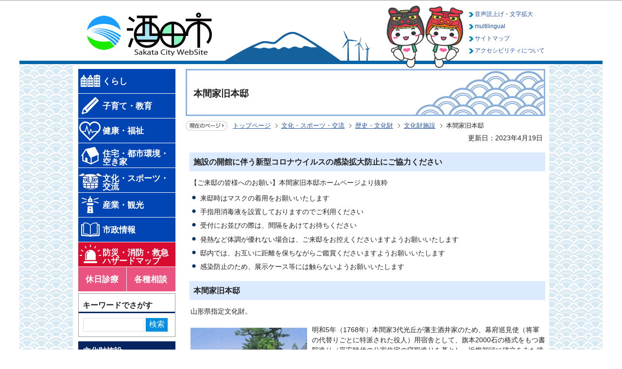

--- FILE ---
content_type: text/html
request_url: https://www.city.sakata.lg.jp/bunka/bunkazai/bunkazaishisetsu/honmake_kyuuhontei.html
body_size: 23203
content:
<?xml version="1.0" encoding="UTF-8"?>
<!DOCTYPE html PUBLIC "-//W3C//DTD XHTML 1.0 Transitional//EN" "http://www.w3.org/TR/xhtml1/DTD/xhtml1-transitional.dtd">
<html lang="ja" xml:lang="ja" prefix="og: http://ogp.me/ns# article: http://ogp.me/ns/article#" xmlns="http://www.w3.org/1999/xhtml">
<head>
<meta http-equiv="content-type" content="text/html; charset=UTF-8" />
<meta http-equiv="content-language" content="ja" />
<meta http-equiv="Content-Style-Type" content="text/css" />
<meta http-equiv="Content-Script-Type" content="text/javascript" />
<meta name="Author" content="Sakata city" />



 
<meta name="viewport" content="width=device-width, initial-scale=1.0, minimum-scale=1.0, maximum-scale=1.0" />
<link href="/css/style_base.css" media="all" rel="stylesheet" type="text/css" />
<link href="/css/style_main.css?202211" media="all" rel="stylesheet" type="text/css" />
<link href="/css/style_print.css" media="print" rel="stylesheet" type="text/css" />
<link href="/css/style.wysiwyg.css" media="all" rel="stylesheet" type="text/css" />
<link href="/css/style.tableconverter.css" media="all" rel="stylesheet" type="text/css" />
<link href="/css/google_search.css" media="all" rel="stylesheet" type="text/css" />
<link href="/css/style_smph.css" media="screen and (max-width: 770px)" rel="stylesheet" type="text/css" />

<title>本間家旧本邸：酒田市公式ウェブサイト</title>
<script src="/js/jquery.js" type="text/javascript"></script>
<script src="/js/jquery.cookie.js" type="text/javascript"></script>

<script type="text/javascript" src="/js/jquery-ui.min.js"></script>
<script type="text/javascript" src="/js/mymenu.js"></script>
<script type="text/javascript" src="/js/mymenu2.js"></script>
<script type="text/javascript" src="/js/smph_common.js"></script>

<script src="/js/jquery.zoomsight-launch.js" type="text/javascript"></script>

<!-- redirect -->
<script type="text/javascript"> // <![CDATA[
if((location.protocol == 'http:') && (location.hostname.indexOf('city.sakata.lg.jp') !== -1)){
    location.replace(location.href.replace(/http:/, 'https:'));
}
// ]]>
</script>

<!-- Google Tag Manager -->
<script>
// <![CDATA[
(function(w,d,s,l,i){w[l]=w[l]||[];w[l].push({'gtm.start':
new Date().getTime(),event:'gtm.js'});var f=d.getElementsByTagName(s)[0],
j=d.createElement(s),dl=l!='dataLayer'?'&l='+l:'';j.async=true;j.src=
'https://www.googletagmanager.com/gtm.js?id='+i+dl;f.parentNode.insertBefore(j,f);
})(window,document,'script','dataLayer','GTM-NDLRCQ8');
// ]]>
</script>
<!-- End Google Tag Manager -->

<!-- ▽google-analytics▽ -->
<script type="text/javascript">
// <![CDATA[
  (function(i,s,o,g,r,a,m){i['GoogleAnalyticsObject']=r;i[r]=i[r]||function(){
  (i[r].q=i[r].q||[]).push(arguments)},i[r].l=1*new Date();a=s.createElement(o),
  m=s.getElementsByTagName(o)[0];a.async=1;a.src=g;m.parentNode.insertBefore(a,m)
  })(window,document,'script','https://www.google-analytics.com/analytics.js','ga');

  ga('create', 'UA-83688568-1', 'auto');
  ga('send', 'pageview');
// ]]>
</script>
<!-- △google-analytics△ -->






<meta property="og:title" content="本間家旧本邸" />
<meta property="og:type" content="article" />
<meta property="og:url" content="https://www.city.sakata.lg.jp/bunka/bunkazai/bunkazaishisetsu/honmake_kyuuhontei.html" />
<meta property="og:image" content="" />
<meta property="og:description" content="" />
<!-- google-analytics -->
</head>
<body id="base">


<!-- Google Tag Manager (noscript) -->
<noscript><iframe src="https://www.googletagmanager.com/ns.html?id=GTM-NDLRCQ8" height="0" width="0" style="display:none;visibility:hidden"></iframe></noscript>
<!-- End Google Tag Manager (noscript) -->

<noscript>
<p class="jsmessage">酒田市ホームページではJavaScriptを使用しています。JavaScriptの使用を有効にしていない場合は、一部の機能が正確に動作しない恐れがあります。<br />お手数ですがJavaScriptの使用を有効にしてください。</p>
</noscript>
<div class="blockjump"><a id="PTOP" name="PTOP"><img alt="このページの先頭です" height="1" src="/images/spacer.gif" width="1" /></a><img alt="サイトメニューここから" height="1" src="/images/spacer.gif" width="1" /></div>
<div id="blockskip">
<script type="text/javascript"> 
<!--
$(function(){
	$("#blockskip a").focus(function(){
		$(this).parent()
			.animate(
				{
					height: '1.5em'
				},{
					duration: 'fast'
				}
			)
			.addClass("show");
	});
	$("#blockskip a")
		.blur(function(){
		$(this).parent()
			.animate(
				{
					height: '1px'
				},{
					duration: 'fast',
					complete: function(){
						$(this).removeClass("show");
					}
				}
			)
	});
});
//-->
</script>
<a href="#CONT">このページの本文へ移動</a>
</div>
<!-- ▼ヘッダーここから▼ -->
<div class="baseallt">
<div id="baseleft">
<div id="baseright">
<div id="h0bgwrap">
<div class="h0wrap clearfix">
<div id="h0left2"><a href="/index.html"><img alt="酒田市" height="90" src="/images/c_title.jpg" width="320" /></a></div>
<p class="navi-btn">メニューを開く</p>
<div id="h1left2">

<ul class="h1left2">
<li><img alt="鳥海山　風車" src="/images/headimage.png" width="390" height="120" /></li>
</ul>
</div>
<a href="/shisei/mascot/Characterprofile.html"><img class="head_img" alt="もしぇのん・あののん" src="/images/title_img.png" height="140" /></a>
<div id="h0right-top">

<ul class="headlist">
<!-- ZoomSightクラウド型 -->
<li><p><a href="https://www.zoomsight-sv.jp/SKT/controller/index.html#https://www.city.sakata.lg.jp/">音声読上げ・文字拡大</a></p></li>
<li><p><a href="/homepage/Multilingual.html">multilingual</a></p></li>
<li><p><a href="/sitemap.html">サイトマップ</a></p></li>
<li><p><a href="/shisei/kouho/homepage/saitonituitekoho.html">アクセシビリティについて</a></p></li>
</ul>

</div>
</div>
<hr class="vis" />
<hr />
</div>
</div>
</div>
</div><!-- basealltここまで -->
<!-- ▲ヘッダーここまで▲ -->
<hr />

<div id="baseall">
<div class="wrap clearfix">

<!--▼サイトメニューここから▼-->
<div class="guidance"><img src="/images/spacer.gif" alt="サイトメニューここから" width="1" height="1" /></div>
<div id="globalnavi" class="g-navi">
<!--▽グローバルナビ▽-->
<div class="mainbox-l">
<div id="gnb">
<ul class="gnavi clearfix">
<li class="gnb01"><a href="/kurashi/index.html"><img height="50" alt="" src="/images/g_nav_01.png" /><span>くらし</span></a></li>
<li class="gnb02"><a href="/kosodate/index.html"><img height="50" alt="" src="/images/g_nav_02.png" /><span>子育て・教育</span></a></li>
<li class="gnb03"><a href="/kenko/index.html"><img height="50" alt="" src="/images/g_nav_03.png" /><span>健康・福祉</span></a></li>
<li class="gnb04"><a href="/jyutaku/index.html"><img height="50" alt="" src="/images/g_nav_05.png" /><span>住宅・都市環境・空き家</span></a></li>
<li class="gnb05"><a href="/bunka/index.html"><img height="50" alt="" src="/images/g_nav_04.png" /><span>文化・スポーツ・交流</span></a></li>
<li class="gnb06"><a href="/sangyo/index.html"><img height="50" alt="" src="/images/g_nav_06.png" /><span>産業・観光</span></a></li>
<li class="gnb07"><a href="/shisei/index.html"><img height="50" alt="" src="/images/g_nav_07.png" /><span>市政情報</span></a></li>
<li class="gnb08"><a href="/bousai/index.html"><img height="50" alt="" src="/images/g_nav_08.png" /><span>防災・消防・救急 ハザードマップ</span></a></li>
<li class="gnb09"><a href="/kenko/iryo/iryokikan/shinryojyo/shinryoujyo-oshirase.html"><span class="gnb09">休日診療</span></a><a href="/kurashi/soudan/index.html"><span class="gnb10">各種相談</span></a></li>
</ul>

<ul class="headlist headlist_smph">
<!-- ZoomSightクラウド型 -->
<li><p><a href="https://www.zoomsight-sv.jp/SKT/controller/index.html#https://www.city.sakata.lg.jp/">音声読上げ・文字拡大</a></p></li>
<li><p><a href="/homepage/Multilingual.html">multilingual</a></p></li>
<li><p><a href="/sitemap.html">サイトマップ</a></p></li>
<li><p><a href="/shisei/kouho/homepage/saitonituitekoho.html">アクセシビリティについて</a></p></li>
</ul>
</div>
</div>
<!--△グローバルナビ△-->

<hr />
<!-- ▽検索ボックス▽ -->
<div class="search_sub clearfix">
<div class="bookmark-title">
<p>キーワードでさがす</p>
</div>
<div class="search-wp clearfix">
<form method="get" action="/search.html">
<div class="search-box_con">
<img src="/images/spacer.gif" alt="サイト検索：キーワードを入力してください。" width="1" height="1" />
<div class="search_txt_box_con"><input type="text" name="q" size="23" maxlength="255" value="" title="検索" /></div>
<div class="search_submit_con"><input type="submit" name="btnG" value="検索" /></div>
<input name="cx" type="hidden" value="001717714555090586246:cwh2zsjgizy" />
<input type="hidden" name="cof" value="FORID:9" />
<input type="hidden" name="ie" value="UTF-8" />
<input type="hidden" name="oe" value="UTF-8" />
<input type="hidden" name="whence" value="0" />
</div>
</form>
</div>
</div>
<!-- △検索ボックス△ -->
<div class="guidance"><img alt="サイトメニューここまで" height="1" src="/images/spacer.gif" width="1" /></div>
</div><!-- globalnaviここまで -->
<!--▲サイトメニューここまで▲-->

<!-- ▼メインコンテンツここから▼ -->
<div class="guidance"><a name="CONT" id="CONT"><img src="/images/spacer.gif" alt="本文ここから" width="1" height="1" /></a></div>
<div id="main" class="no_top">

<!-- ↑ write in header ↑ -->



<div class="h1bg"><div><h1>本間家旧本邸</h1></div></div>





<!--▽パンくずナビ▽-->
<div class="pankuzu">
<ul class="clearfix">
<li class="pk-img"><img src="/images/c_icon_pankuzu.gif" alt="現在のページ" width="86" height="20" /></li>
<li><a href="/index.html">トップページ</a></li>
<li><a href="../../index.html">文化・スポーツ・交流</a></li>
<li><a href="../index.html">歴史・文化財</a></li>
<li><a href="./index.html">文化財施設</a></li>
<li class="pk-thispage">本間家旧本邸</li>
</ul>
</div>
<!--△パンくずナビ△-->





<div class="update clearfix"><p>更新日：2023年4月19日</p></div>




<div class="h2bg"><div><h2>施設の開館に伴う新型コロナウイルスの感染拡大防止にご協力ください</h2></div></div>
<p>【ご来邸の皆様へのお願い】本間家旧本邸ホームページより抜粋</p><ul><li>来邸時はマスクの着用をお願いいたします</li><li>手指用消毒液を設置しておりますのでご利用ください</li><li>受付にお並びの際は、間隔をあけてお待ちください</li><li>発熱など体調が優れない場合は、ご来邸をお控えくださいますようお願いいたします</li><li>邸内では、お互いに距離を保ちながらご鑑賞くださいますようお願いいたします</li><li>感染防止のため、展示ケース等には触らないようお願いいたします</li></ul>
<div class="h2bg"><div><h2>本間家旧本邸</h2></div></div>
<p>山形県指定文化財。</p>
<div class="img-area-l">
<p class="imglink-txt-left"><img src="honmake_kyuuhontei.images/kyuhonamke.jpg" width="240" height="157" alt="本間家旧本邸の画像" /></p>
<p>明和5年（1768年）本間家3代光丘が藩主酒井家のため、幕府巡見使（将軍の代替りごとに特派された役人）用宿舎として、旗本2000石の格式をもつ書院造り（平安時代の公家住宅の寝殿造りを基とし、近世初頭に確立をみた武家住宅）を建造しましたが、その後拝領し、本間家代々の本邸として使用されました。<br />本屋は22の間数で、桁行（南北）33.6メートル、梁間（東西）16.5メートル、敷地1,322平方メートル。<br />本邸の敷地には大きな長屋門と東側に薬医門があり、桟瓦（横断面が波状になった瓦）ぶきの平屋建てとなっています。<br />南側に七社宮という屋敷神があり、藩主忠徳公の額字を刻して掲げてあります。<br />たび重なる火災や地震にも耐えるよう、周囲には樹木をうえ、北側に4棟の蔵を配置し、土塀をめぐらすという深い配慮が、昭和51年の酒田大火の惨事から救いました。</p>
</div>
<div class="h3bg"><div><h3>所在地</h3></div></div>
<p>酒田市二番町12-13</p>
<div class="h3bg"><div><h3>開館時間</h3></div></div>
<p>午前9時30分から午後4時30分<br />（11月から2月は午前9時30分から午後4時）</p>
<div class="h3bg"><div><h3>休館日</h3></div></div>
<ul><li>展示替え日（不定期）</li><li>12月中旬から1月下旬まで</li></ul>
<div class="h3bg"><div><h3>料金</h3></div></div>
<p>大人900円（810円）、中・高校生300円（270円）、小学生200円（180円）<br />※カッコ内は団体料金(15名以上)<br />本間美術館との共通入館券　1700円</p>
<div class="h3bg"><div><h3>交通アクセス</h3></div></div>
<ul><li>酒田駅よりるんるんバス酒田駅大学線7～12分、本間家旧本邸前下車、徒歩すぐ</li></ul>
<div class="h3bg"><div><h3>駐車場</h3></div></div>
<p>20台<br />臨時駐車場として30台分あり</p>
<div class="h3bg"><div><h3>お問い合わせ先</h3></div></div>
<p>電話：0234-22-3562<br /><img class="img-guidance" width="1" height="1" alt="外部サイトへリンク　新規ウインドウで開きます。" src="/images/smph_spacer.gif" /><a href="http://hommake.sakura.ne.jp/" class="externalLink newWindow" target="_blank" rel="noopener noreferrer">本間家旧本邸ホームページ（外部サイト）</a></p>









<div class="contact">
<div class="contact-title"><h2>お問い合わせ</h2></div>
<p>地域創生部　交流観光課　観光戦略係<br />
〒998-8540　酒田市本町二丁目2-45<br />
電話：0234-26-5759　ファックス：0234-22-3910</p>
<p class="contact-email"><a class="innerLink" href="mailto:kankou@city.sakata.lg.jp">このページの作成担当にメールを送る</a></p>

</div>



<script type="text/javascript" src="/js/feedback.js"></script>
<!-- scs_jyogai_start -->
<form action="/cgi-bin/vote/vote.cgi" method="post" id="formmail" name="formmail" class="feedback">
<h2>この情報はお役に立ちましたか？</h2>
<p>お寄せいただいた評価はサイト運営の参考といたします。</p>
<div class="formtxt">

<h3>質問1：このページの内容は分かりやすかったですか？</h3>
<div class="fedd">
<span class="title">評価：</span>
<span><input type="radio" name="question1" value="4" id="q1-point4" /><label for="q1-point4">分かりやすい</label></span>
<span><input type="radio" name="question1" value="3" id="q1-point3" /><label for="q1-point3">どちらともいえない</label></span>
<span><input type="radio" name="question1" value="2" id="q1-point2" /><label for="q1-point2">分かりにくい</label></span>
<span><input type="radio" name="question1" value="1" id="q1-point1" /><label for="q1-point1">知りたい情報がなかった</label></span>
</div>

<h3>質問2：このページはたどり着きやすかったですか？</h3>
<div class="fedd">
<span class="title">評価：</span>
<span><input type="radio" name="question2" value="3" id="q2-point3" /><label for="q2-point3">たどり着きやすい</label></span>
<span><input type="radio" name="question2" value="2" id="q2-point2" /><label for="q2-point2">どちらともいえない</label></span>
<span><input type="radio" name="question2" value="1" id="q2-point1" /><label for="q2-point1">たどり着きにくい</label></span>
</div>

<div>
<input type="hidden" name="url" value="/bunka/bunkazai/bunkazaishisetsu/honmake_kyuuhontei.html" />
<input type="hidden" name="title" value="本間家旧本邸" />
<input type="hidden" name="tanto" value="地域創生部　交流観光課　観光戦略係" />
<input type="hidden" name="tantocode" value="100722" />
<input type="hidden" name="hyoukatime" value="" />
<input type="hidden" name="chkVote" id="chkVote" value="" />
</div>
<div class="submitbox"><input type="submit" name="submit" class="fedbt" value="送信" /></div>
</div>
</form>
<!-- scs_jyogai_end -->
<script type="text/javascript">
// <![CDATA[
  $(function() {
    $("#chkVote").val("c"+"h"+"k"+"k"+"h"+"c");
  });
// ]]>
</script>






<!-- scs_jyogai_start -->
<div class="guidance"><img src="/images/spacer.gif" alt="本文ここまで" width="1" height="1" /></div>
<!-- scs_jyogai_end -->
<!-- scs_jyogai_start -->
<div class="tothispage clearfix"><div><a href="#PTOP">このページの先頭へ戻る</a></div></div>
<!-- scs_jyogai_end -->
</div><!-- /div main -->
<!-- ▲メインコンテンツここまで▲ -->
<hr />





<!-- ↓ write in footer ↓ -->
<!-- /div.mainはテンプレート内のセパレートパーツでクローズ -->
<hr />

<!--▼サイドメニュー（下）ここから▼-->
<div id="localnavi">
<div class="guidance"><img src="/images/spacer.gif" alt="サブナビゲーションここから" width="1" height="1" /></div>

<!-- ▽ローカルナビ▽ -->

<div id="losubnavi">
<div class="lobgbox">
<h2><span>文化財施設</span></h2>
<ul>

<li><a href="/bunka/bunkazai/bunkazaishisetsu/kokyubunko/index.html">光丘文庫</a></li>

<li><a href="/bunka/bunkazai/bunkazaishisetsu/siryoukan/index.html">酒田市立資料館</a></li>

<li><a href="/bunka/bunkazai/bunkazaishisetsu/bunkashisetsu_map.html">文化施設のご案内地図</a></li>

<li><a href="/bunka/bunkazai/bunkazaishisetsu/matsuyama_densyoukan.html">松山文化伝承館</a></li>

<li><a href="/bunka/bunkazai/bunkazaishisetsu/matsuyamarekishikoue.html">松山歴史公園</a></li>

<li><a href="/bunka/bunkazai/bunkazaishisetsu/kyuu_abeke.html">旧阿部家</a></li>

<li><a href="/bunka/bunkazai/bunkazaishisetsu/abe_kinenkan.html">阿部記念館</a></li>

<li><a href="/bunka/bunkazai/bunkazaishisetsu/kyuu_shirasaki_iin.html">旧白崎医院</a></li>

<li><a href="/bunka/bunkazai/bunkazaishisetsu/honma_bijyutsukan.html">本間美術館</a></li>

<li>本間家旧本邸</li>

<li><a href="/bunka/bunkazai/bunkazaishisetsu/sankyosouko.html">山居倉庫</a></li>

<li><a href="/bunka/bunkazai/bunkazaishisetsu/syounaimai_siryoukan.html">庄内米歴史資料館</a></li>

<li><a href="/bunka/bunkazai/bunkazaishisetsu/kuratanboukan.html">蔵探訪館</a></li>

<li><a href="/bunka/bunkazai/bunkazaishisetsu/soumarou.html">舞娘茶屋相馬樓・竹久夢二美術館</a></li>

<li><a href="/bunka/bunkazai/bunkazaishisetsu/sannou_club.html">山王くらぶ</a></li>

<li><a href="/bunka/bunkazai/bunkazaishisetsu/kinowasakuato.html">城輪柵跡（きのわさくあと）</a></li>

<li><a href="/bunka/bunkazai/bunkazaishisetsu/machibugyousyo_ato.html">酒田町奉行所跡</a></li>

<li><a href="/bunka/bunkazai/bunkazaishisetsu/soukouji.html">開山600年の歴史を誇る洞瀧山總光寺</a></li>

<li><a href="/bunka/bunkazai/bunkazaishisetsu/shinkouji.html">松山藩主の菩提寺　心光寺</a></li>

<li><a href="/bunka/bunkazai/bunkazaishisetsu/kyuu_abumiya.html">旧鐙屋（きゅうあぶみや）</a></li>

<li><a href="/bunka/bunkazai/bunkazaishisetsu/kaianji.html">海晏寺（かいあんじ） </a></li>

<li><a href="/bunka/bunkazai/bunkazaishisetsu/jichiin.html">持地院（じちいん）</a></li>

<li><a href="/bunka/bunkazai/bunkazaishisetsu/asukajinjya.html">飛鳥神社（あすかじんじゃ）</a></li>

</ul>
</div>
</div>

<!-- △ローカルナビ△ -->

<!-- ▽レコメンド▽ -->

<div class="lorecommend lobgbox">
<h2>このページを見た人は<br />こんなページも見ています</h2>
<ul>

<li><a href="/bunka/bunkazai/bunkazaishisetsu/sankyosouko.html"> 山居倉庫</a></li>

<li><a href="/shisei/nyusatsu/nyusatsukeiyaku.html"> 入札・契約</a></li>

<li><a href="/sangyo/kanko/insyoku/sakata_kaisen_ichiba.html"> さかた海鮮市場</a></li>

<li><a href="/shisei/nyusatsu/gyoushatouroku/kensetsukouji.html"> 競争入札（見積）参加資格審査申請事項変更届（建設工事）</a></li>

</ul>
</div>

<!-- △レコメンド△ -->

<!-- ▽よくある質問▽ -->

<div class="yokuarulobgbox">
<h2>よくある質問</h2>

<ul><li><a href="/qa/toiawase/FAQ051647600.html">市政に対して意見や要望を出したいときはどうすればいいですか？</a></li><li><a href="/qa/toiawase/FAQ051647800.html">ふれあいBOXって何ですか？どこにありますか？</a></li><li><a href="/qa/toiawase/FAQ051647900.html">eメールで意見や提言を出すにはどうすればいいですか？</a></li></ul>

<div class="yokuaruichiran-all"><a href="/qa/index.html">よくある質問の一覧へ</a></div>
</div>

<!-- △よくある質問△ -->

<!-- ▽お気に入り▽ -->
<div class="lobookmark lobgbox">
<div class="bookmark-title clearfix">
<h2>お気に入り</h2>
<p><a href="/homepage/okiniiri.html"><img src="/images/c_bt_snavi_henshu.png" alt="編集" width="40" height="24" /></a></p>
</div>

<div id="tmp_mymenu">
<div id="tmp_mymenu_cnt">
<div id="tmp_mymenu_list">
<p>マイメニューの機能は、JavaScriptが無効なため使用できません。ご利用になるには、JavaScriptを有効にしてください。</p>
</div>
<div id="tmp_mymenu_status"></div>
</div>
</div>

</div>
<!-- △お気に入り△ -->

<!-- ▽情報が見つからないときは▽ -->
<p class="lojoho"><a href="/homepage/joho.html"><img src="/images/c_bt_snavi_joho.gif" alt="情報が見つからないときは" width="198" height="50" /></a></p>
<!-- △情報が見つからないときは△ -->

<div class="guidance"><img src="/images/spacer.gif" alt="サブナビゲーションここまで" width="1" height="1" /></div>

</div><!-- localnaviここまで -->
<!--▲サイドメニュー（下）ここまで▲-->

</div><!-- /div wrap -->
</div><!-- /div baseall -->


<!-- ▼フッターここから▼ -->
<div class="newpara guidance"><img src="/images/spacer.gif" alt="以下フッターです。" width="1" height="1" /></div>

<div class="topfoot4bg">
<div class="topfoot3bg">
<div class="topf0add clearfix">
<h2>酒田市役所</h2><br />
<address>〒998-8540<br />
山形県酒田市本町二丁目2番45号<br />
電話：0234-22-5111（代表）<br />
開庁時間：平日午前8時30分から午後5時15分<br />
（祝日、12月29日～1月3日を除く）<br />

<span id="topf0copy">Copyright (C) City Sakata Yamagata Japan All Rights Reserved.

</span>
</address>
<a href="https://www.city.sakata.lg.jp/shisei/goiken_otoiawase/mail.html" class="contact"><img alt="市へのご意見" src="/images/f_iken.png" width="100" /></a>
</div>
</div>
<hr class="vis_f" />

<div class="guidance"><img src="/images/spacer.gif" alt="フッターここまで" width="1" height="1" /><a href="#PTOP"><img src="/images/spacer.gif" alt="このページのトップに戻る" width="1" height="1" /></a></div></div>


<!-- ▲フッターここまで▲ -->
<!-- scs_jyogai_end -->



</body>
</html>